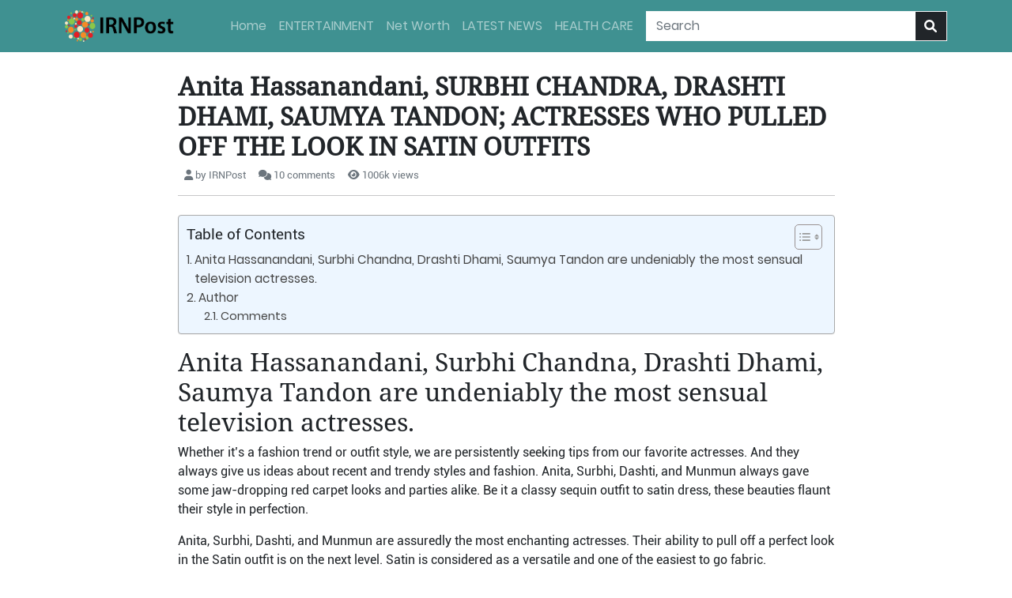

--- FILE ---
content_type: text/html; charset=UTF-8
request_url: https://irnpost.net/anita-surbhi-drashti-saumya/
body_size: 12545
content:
<!DOCTYPE html>
<html lang="en-US">

<head>
    <meta charset="UTF-8">
    <meta name="viewport" content="width=device-width, initial-scale=1">
    <link rel="stylesheet" href="https://cdnjs.cloudflare.com/ajax/libs/font-awesome/6.2.0/css/all.min.css">
    <meta name='robots' content='index, follow, max-image-preview:large, max-snippet:-1, max-video-preview:-1' />

	<!-- This site is optimized with the Yoast SEO plugin v21.5 - https://yoast.com/wordpress/plugins/seo/ -->
	<title>Anita Hassanandani, Surbhi Chandna, Drashti Dhami, Saumya Tandon</title>
	<meta name="description" content="Anita Hassanandani, Surbhi Chandna, Drashti Dhami, and Saumya Tandon; The most sensual television actresses who pulled off the look in satin outfits." />
	<link rel="canonical" href="https://irnpost.net/anita-surbhi-drashti-saumya/" />
	<meta property="og:locale" content="en_US" />
	<meta property="og:type" content="article" />
	<meta property="og:title" content="Anita Hassanandani, Surbhi Chandna, Drashti Dhami, Saumya Tandon" />
	<meta property="og:description" content="Anita Hassanandani, Surbhi Chandna, Drashti Dhami, and Saumya Tandon; The most sensual television actresses who pulled off the look in satin outfits." />
	<meta property="og:url" content="https://irnpost.net/anita-surbhi-drashti-saumya/" />
	<meta property="og:site_name" content="IRN Post" />
	<meta property="article:published_time" content="2020-08-05T18:13:33+00:00" />
	<meta property="article:modified_time" content="2020-08-05T18:16:55+00:00" />
	<meta property="og:image" content="https://irnpost.net/wp-content/uploads/2020/08/Anita-Hassanandani-Surbhi-Chandna-Drashti-Dhami-Saumya-Tandon.jpg" />
	<meta property="og:image:width" content="1200" />
	<meta property="og:image:height" content="786" />
	<meta property="og:image:type" content="image/jpeg" />
	<meta name="author" content="IRNPost" />
	<meta name="twitter:card" content="summary_large_image" />
	<meta name="twitter:label1" content="Written by" />
	<meta name="twitter:data1" content="IRNPost" />
	<meta name="twitter:label2" content="Est. reading time" />
	<meta name="twitter:data2" content="1 minute" />
	<script type="application/ld+json" class="yoast-schema-graph">{"@context":"https://schema.org","@graph":[{"@type":"WebPage","@id":"https://irnpost.net/anita-surbhi-drashti-saumya/","url":"https://irnpost.net/anita-surbhi-drashti-saumya/","name":"Anita Hassanandani, Surbhi Chandna, Drashti Dhami, Saumya Tandon","isPartOf":{"@id":"https://irnpost.net/#website"},"primaryImageOfPage":{"@id":"https://irnpost.net/anita-surbhi-drashti-saumya/#primaryimage"},"image":{"@id":"https://irnpost.net/anita-surbhi-drashti-saumya/#primaryimage"},"thumbnailUrl":"https://irnpost.net/wp-content/uploads/2020/08/Anita-Hassanandani-Surbhi-Chandna-Drashti-Dhami-Saumya-Tandon.jpg","datePublished":"2020-08-05T18:13:33+00:00","dateModified":"2020-08-05T18:16:55+00:00","author":{"@id":"https://irnpost.net/#/schema/person/3e563300c33e6d0fdd3b6896ceee9a24"},"description":"Anita Hassanandani, Surbhi Chandna, Drashti Dhami, and Saumya Tandon; The most sensual television actresses who pulled off the look in satin outfits.","breadcrumb":{"@id":"https://irnpost.net/anita-surbhi-drashti-saumya/#breadcrumb"},"inLanguage":"en-US","potentialAction":[{"@type":"ReadAction","target":["https://irnpost.net/anita-surbhi-drashti-saumya/"]}]},{"@type":"ImageObject","inLanguage":"en-US","@id":"https://irnpost.net/anita-surbhi-drashti-saumya/#primaryimage","url":"https://irnpost.net/wp-content/uploads/2020/08/Anita-Hassanandani-Surbhi-Chandna-Drashti-Dhami-Saumya-Tandon.jpg","contentUrl":"https://irnpost.net/wp-content/uploads/2020/08/Anita-Hassanandani-Surbhi-Chandna-Drashti-Dhami-Saumya-Tandon.jpg","width":1200,"height":786,"caption":"Anita Hassanandani, Surbhi Chandna, Drashti Dhami, Saumya Tandon"},{"@type":"BreadcrumbList","@id":"https://irnpost.net/anita-surbhi-drashti-saumya/#breadcrumb","itemListElement":[{"@type":"ListItem","position":1,"name":"Home","item":"https://irnpost.net/"},{"@type":"ListItem","position":2,"name":"Anita Hassanandani, SURBHI CHANDRA, DRASHTI DHAMI, SAUMYA TANDON; ACTRESSES WHO PULLED OFF THE LOOK IN SATIN OUTFITS"}]},{"@type":"WebSite","@id":"https://irnpost.net/#website","url":"https://irnpost.net/","name":"IRN Post","description":"Latest News From All Around The World","potentialAction":[{"@type":"SearchAction","target":{"@type":"EntryPoint","urlTemplate":"https://irnpost.net/?s={search_term_string}"},"query-input":"required name=search_term_string"}],"inLanguage":"en-US"},{"@type":"Person","@id":"https://irnpost.net/#/schema/person/3e563300c33e6d0fdd3b6896ceee9a24","name":"IRNPost","image":{"@type":"ImageObject","inLanguage":"en-US","@id":"https://irnpost.net/#/schema/person/image/21f44be492bf97d7c4aebce42bb5a3a7","url":"https://secure.gravatar.com/avatar/99fae9b4c2d0bb898e1a53cf9db65add?s=96&d=mm&r=g","contentUrl":"https://secure.gravatar.com/avatar/99fae9b4c2d0bb898e1a53cf9db65add?s=96&d=mm&r=g","caption":"IRNPost"},"url":"https://irnpost.net/author/irnpost/"}]}</script>
	<!-- / Yoast SEO plugin. -->


<link rel="alternate" type="application/rss+xml" title="IRN Post &raquo; Anita Hassanandani, SURBHI CHANDRA, DRASHTI DHAMI, SAUMYA TANDON; ACTRESSES WHO PULLED OFF THE LOOK IN SATIN OUTFITS Comments Feed" href="https://irnpost.net/anita-surbhi-drashti-saumya/feed/" />
<script type="text/javascript">
window._wpemojiSettings = {"baseUrl":"https:\/\/s.w.org\/images\/core\/emoji\/14.0.0\/72x72\/","ext":".png","svgUrl":"https:\/\/s.w.org\/images\/core\/emoji\/14.0.0\/svg\/","svgExt":".svg","source":{"concatemoji":"https:\/\/irnpost.net\/wp-includes\/js\/wp-emoji-release.min.js?ver=6.3.7"}};
/*! This file is auto-generated */
!function(i,n){var o,s,e;function c(e){try{var t={supportTests:e,timestamp:(new Date).valueOf()};sessionStorage.setItem(o,JSON.stringify(t))}catch(e){}}function p(e,t,n){e.clearRect(0,0,e.canvas.width,e.canvas.height),e.fillText(t,0,0);var t=new Uint32Array(e.getImageData(0,0,e.canvas.width,e.canvas.height).data),r=(e.clearRect(0,0,e.canvas.width,e.canvas.height),e.fillText(n,0,0),new Uint32Array(e.getImageData(0,0,e.canvas.width,e.canvas.height).data));return t.every(function(e,t){return e===r[t]})}function u(e,t,n){switch(t){case"flag":return n(e,"\ud83c\udff3\ufe0f\u200d\u26a7\ufe0f","\ud83c\udff3\ufe0f\u200b\u26a7\ufe0f")?!1:!n(e,"\ud83c\uddfa\ud83c\uddf3","\ud83c\uddfa\u200b\ud83c\uddf3")&&!n(e,"\ud83c\udff4\udb40\udc67\udb40\udc62\udb40\udc65\udb40\udc6e\udb40\udc67\udb40\udc7f","\ud83c\udff4\u200b\udb40\udc67\u200b\udb40\udc62\u200b\udb40\udc65\u200b\udb40\udc6e\u200b\udb40\udc67\u200b\udb40\udc7f");case"emoji":return!n(e,"\ud83e\udef1\ud83c\udffb\u200d\ud83e\udef2\ud83c\udfff","\ud83e\udef1\ud83c\udffb\u200b\ud83e\udef2\ud83c\udfff")}return!1}function f(e,t,n){var r="undefined"!=typeof WorkerGlobalScope&&self instanceof WorkerGlobalScope?new OffscreenCanvas(300,150):i.createElement("canvas"),a=r.getContext("2d",{willReadFrequently:!0}),o=(a.textBaseline="top",a.font="600 32px Arial",{});return e.forEach(function(e){o[e]=t(a,e,n)}),o}function t(e){var t=i.createElement("script");t.src=e,t.defer=!0,i.head.appendChild(t)}"undefined"!=typeof Promise&&(o="wpEmojiSettingsSupports",s=["flag","emoji"],n.supports={everything:!0,everythingExceptFlag:!0},e=new Promise(function(e){i.addEventListener("DOMContentLoaded",e,{once:!0})}),new Promise(function(t){var n=function(){try{var e=JSON.parse(sessionStorage.getItem(o));if("object"==typeof e&&"number"==typeof e.timestamp&&(new Date).valueOf()<e.timestamp+604800&&"object"==typeof e.supportTests)return e.supportTests}catch(e){}return null}();if(!n){if("undefined"!=typeof Worker&&"undefined"!=typeof OffscreenCanvas&&"undefined"!=typeof URL&&URL.createObjectURL&&"undefined"!=typeof Blob)try{var e="postMessage("+f.toString()+"("+[JSON.stringify(s),u.toString(),p.toString()].join(",")+"));",r=new Blob([e],{type:"text/javascript"}),a=new Worker(URL.createObjectURL(r),{name:"wpTestEmojiSupports"});return void(a.onmessage=function(e){c(n=e.data),a.terminate(),t(n)})}catch(e){}c(n=f(s,u,p))}t(n)}).then(function(e){for(var t in e)n.supports[t]=e[t],n.supports.everything=n.supports.everything&&n.supports[t],"flag"!==t&&(n.supports.everythingExceptFlag=n.supports.everythingExceptFlag&&n.supports[t]);n.supports.everythingExceptFlag=n.supports.everythingExceptFlag&&!n.supports.flag,n.DOMReady=!1,n.readyCallback=function(){n.DOMReady=!0}}).then(function(){return e}).then(function(){var e;n.supports.everything||(n.readyCallback(),(e=n.source||{}).concatemoji?t(e.concatemoji):e.wpemoji&&e.twemoji&&(t(e.twemoji),t(e.wpemoji)))}))}((window,document),window._wpemojiSettings);
</script>
<style type="text/css">
img.wp-smiley,
img.emoji {
	display: inline !important;
	border: none !important;
	box-shadow: none !important;
	height: 1em !important;
	width: 1em !important;
	margin: 0 0.07em !important;
	vertical-align: -0.1em !important;
	background: none !important;
	padding: 0 !important;
}
</style>
	<link rel='stylesheet' id='wp-block-library-css' href='https://irnpost.net/wp-includes/css/dist/block-library/style.min.css?ver=6.3.7' type='text/css' media='all' />
<style id='classic-theme-styles-inline-css' type='text/css'>
/*! This file is auto-generated */
.wp-block-button__link{color:#fff;background-color:#32373c;border-radius:9999px;box-shadow:none;text-decoration:none;padding:calc(.667em + 2px) calc(1.333em + 2px);font-size:1.125em}.wp-block-file__button{background:#32373c;color:#fff;text-decoration:none}
</style>
<style id='global-styles-inline-css' type='text/css'>
body{--wp--preset--color--black: #000000;--wp--preset--color--cyan-bluish-gray: #abb8c3;--wp--preset--color--white: #ffffff;--wp--preset--color--pale-pink: #f78da7;--wp--preset--color--vivid-red: #cf2e2e;--wp--preset--color--luminous-vivid-orange: #ff6900;--wp--preset--color--luminous-vivid-amber: #fcb900;--wp--preset--color--light-green-cyan: #7bdcb5;--wp--preset--color--vivid-green-cyan: #00d084;--wp--preset--color--pale-cyan-blue: #8ed1fc;--wp--preset--color--vivid-cyan-blue: #0693e3;--wp--preset--color--vivid-purple: #9b51e0;--wp--preset--gradient--vivid-cyan-blue-to-vivid-purple: linear-gradient(135deg,rgba(6,147,227,1) 0%,rgb(155,81,224) 100%);--wp--preset--gradient--light-green-cyan-to-vivid-green-cyan: linear-gradient(135deg,rgb(122,220,180) 0%,rgb(0,208,130) 100%);--wp--preset--gradient--luminous-vivid-amber-to-luminous-vivid-orange: linear-gradient(135deg,rgba(252,185,0,1) 0%,rgba(255,105,0,1) 100%);--wp--preset--gradient--luminous-vivid-orange-to-vivid-red: linear-gradient(135deg,rgba(255,105,0,1) 0%,rgb(207,46,46) 100%);--wp--preset--gradient--very-light-gray-to-cyan-bluish-gray: linear-gradient(135deg,rgb(238,238,238) 0%,rgb(169,184,195) 100%);--wp--preset--gradient--cool-to-warm-spectrum: linear-gradient(135deg,rgb(74,234,220) 0%,rgb(151,120,209) 20%,rgb(207,42,186) 40%,rgb(238,44,130) 60%,rgb(251,105,98) 80%,rgb(254,248,76) 100%);--wp--preset--gradient--blush-light-purple: linear-gradient(135deg,rgb(255,206,236) 0%,rgb(152,150,240) 100%);--wp--preset--gradient--blush-bordeaux: linear-gradient(135deg,rgb(254,205,165) 0%,rgb(254,45,45) 50%,rgb(107,0,62) 100%);--wp--preset--gradient--luminous-dusk: linear-gradient(135deg,rgb(255,203,112) 0%,rgb(199,81,192) 50%,rgb(65,88,208) 100%);--wp--preset--gradient--pale-ocean: linear-gradient(135deg,rgb(255,245,203) 0%,rgb(182,227,212) 50%,rgb(51,167,181) 100%);--wp--preset--gradient--electric-grass: linear-gradient(135deg,rgb(202,248,128) 0%,rgb(113,206,126) 100%);--wp--preset--gradient--midnight: linear-gradient(135deg,rgb(2,3,129) 0%,rgb(40,116,252) 100%);--wp--preset--font-size--small: 13px;--wp--preset--font-size--medium: 20px;--wp--preset--font-size--large: 36px;--wp--preset--font-size--x-large: 42px;--wp--preset--spacing--20: 0.44rem;--wp--preset--spacing--30: 0.67rem;--wp--preset--spacing--40: 1rem;--wp--preset--spacing--50: 1.5rem;--wp--preset--spacing--60: 2.25rem;--wp--preset--spacing--70: 3.38rem;--wp--preset--spacing--80: 5.06rem;--wp--preset--shadow--natural: 6px 6px 9px rgba(0, 0, 0, 0.2);--wp--preset--shadow--deep: 12px 12px 50px rgba(0, 0, 0, 0.4);--wp--preset--shadow--sharp: 6px 6px 0px rgba(0, 0, 0, 0.2);--wp--preset--shadow--outlined: 6px 6px 0px -3px rgba(255, 255, 255, 1), 6px 6px rgba(0, 0, 0, 1);--wp--preset--shadow--crisp: 6px 6px 0px rgba(0, 0, 0, 1);}:where(.is-layout-flex){gap: 0.5em;}:where(.is-layout-grid){gap: 0.5em;}body .is-layout-flow > .alignleft{float: left;margin-inline-start: 0;margin-inline-end: 2em;}body .is-layout-flow > .alignright{float: right;margin-inline-start: 2em;margin-inline-end: 0;}body .is-layout-flow > .aligncenter{margin-left: auto !important;margin-right: auto !important;}body .is-layout-constrained > .alignleft{float: left;margin-inline-start: 0;margin-inline-end: 2em;}body .is-layout-constrained > .alignright{float: right;margin-inline-start: 2em;margin-inline-end: 0;}body .is-layout-constrained > .aligncenter{margin-left: auto !important;margin-right: auto !important;}body .is-layout-constrained > :where(:not(.alignleft):not(.alignright):not(.alignfull)){max-width: var(--wp--style--global--content-size);margin-left: auto !important;margin-right: auto !important;}body .is-layout-constrained > .alignwide{max-width: var(--wp--style--global--wide-size);}body .is-layout-flex{display: flex;}body .is-layout-flex{flex-wrap: wrap;align-items: center;}body .is-layout-flex > *{margin: 0;}body .is-layout-grid{display: grid;}body .is-layout-grid > *{margin: 0;}:where(.wp-block-columns.is-layout-flex){gap: 2em;}:where(.wp-block-columns.is-layout-grid){gap: 2em;}:where(.wp-block-post-template.is-layout-flex){gap: 1.25em;}:where(.wp-block-post-template.is-layout-grid){gap: 1.25em;}.has-black-color{color: var(--wp--preset--color--black) !important;}.has-cyan-bluish-gray-color{color: var(--wp--preset--color--cyan-bluish-gray) !important;}.has-white-color{color: var(--wp--preset--color--white) !important;}.has-pale-pink-color{color: var(--wp--preset--color--pale-pink) !important;}.has-vivid-red-color{color: var(--wp--preset--color--vivid-red) !important;}.has-luminous-vivid-orange-color{color: var(--wp--preset--color--luminous-vivid-orange) !important;}.has-luminous-vivid-amber-color{color: var(--wp--preset--color--luminous-vivid-amber) !important;}.has-light-green-cyan-color{color: var(--wp--preset--color--light-green-cyan) !important;}.has-vivid-green-cyan-color{color: var(--wp--preset--color--vivid-green-cyan) !important;}.has-pale-cyan-blue-color{color: var(--wp--preset--color--pale-cyan-blue) !important;}.has-vivid-cyan-blue-color{color: var(--wp--preset--color--vivid-cyan-blue) !important;}.has-vivid-purple-color{color: var(--wp--preset--color--vivid-purple) !important;}.has-black-background-color{background-color: var(--wp--preset--color--black) !important;}.has-cyan-bluish-gray-background-color{background-color: var(--wp--preset--color--cyan-bluish-gray) !important;}.has-white-background-color{background-color: var(--wp--preset--color--white) !important;}.has-pale-pink-background-color{background-color: var(--wp--preset--color--pale-pink) !important;}.has-vivid-red-background-color{background-color: var(--wp--preset--color--vivid-red) !important;}.has-luminous-vivid-orange-background-color{background-color: var(--wp--preset--color--luminous-vivid-orange) !important;}.has-luminous-vivid-amber-background-color{background-color: var(--wp--preset--color--luminous-vivid-amber) !important;}.has-light-green-cyan-background-color{background-color: var(--wp--preset--color--light-green-cyan) !important;}.has-vivid-green-cyan-background-color{background-color: var(--wp--preset--color--vivid-green-cyan) !important;}.has-pale-cyan-blue-background-color{background-color: var(--wp--preset--color--pale-cyan-blue) !important;}.has-vivid-cyan-blue-background-color{background-color: var(--wp--preset--color--vivid-cyan-blue) !important;}.has-vivid-purple-background-color{background-color: var(--wp--preset--color--vivid-purple) !important;}.has-black-border-color{border-color: var(--wp--preset--color--black) !important;}.has-cyan-bluish-gray-border-color{border-color: var(--wp--preset--color--cyan-bluish-gray) !important;}.has-white-border-color{border-color: var(--wp--preset--color--white) !important;}.has-pale-pink-border-color{border-color: var(--wp--preset--color--pale-pink) !important;}.has-vivid-red-border-color{border-color: var(--wp--preset--color--vivid-red) !important;}.has-luminous-vivid-orange-border-color{border-color: var(--wp--preset--color--luminous-vivid-orange) !important;}.has-luminous-vivid-amber-border-color{border-color: var(--wp--preset--color--luminous-vivid-amber) !important;}.has-light-green-cyan-border-color{border-color: var(--wp--preset--color--light-green-cyan) !important;}.has-vivid-green-cyan-border-color{border-color: var(--wp--preset--color--vivid-green-cyan) !important;}.has-pale-cyan-blue-border-color{border-color: var(--wp--preset--color--pale-cyan-blue) !important;}.has-vivid-cyan-blue-border-color{border-color: var(--wp--preset--color--vivid-cyan-blue) !important;}.has-vivid-purple-border-color{border-color: var(--wp--preset--color--vivid-purple) !important;}.has-vivid-cyan-blue-to-vivid-purple-gradient-background{background: var(--wp--preset--gradient--vivid-cyan-blue-to-vivid-purple) !important;}.has-light-green-cyan-to-vivid-green-cyan-gradient-background{background: var(--wp--preset--gradient--light-green-cyan-to-vivid-green-cyan) !important;}.has-luminous-vivid-amber-to-luminous-vivid-orange-gradient-background{background: var(--wp--preset--gradient--luminous-vivid-amber-to-luminous-vivid-orange) !important;}.has-luminous-vivid-orange-to-vivid-red-gradient-background{background: var(--wp--preset--gradient--luminous-vivid-orange-to-vivid-red) !important;}.has-very-light-gray-to-cyan-bluish-gray-gradient-background{background: var(--wp--preset--gradient--very-light-gray-to-cyan-bluish-gray) !important;}.has-cool-to-warm-spectrum-gradient-background{background: var(--wp--preset--gradient--cool-to-warm-spectrum) !important;}.has-blush-light-purple-gradient-background{background: var(--wp--preset--gradient--blush-light-purple) !important;}.has-blush-bordeaux-gradient-background{background: var(--wp--preset--gradient--blush-bordeaux) !important;}.has-luminous-dusk-gradient-background{background: var(--wp--preset--gradient--luminous-dusk) !important;}.has-pale-ocean-gradient-background{background: var(--wp--preset--gradient--pale-ocean) !important;}.has-electric-grass-gradient-background{background: var(--wp--preset--gradient--electric-grass) !important;}.has-midnight-gradient-background{background: var(--wp--preset--gradient--midnight) !important;}.has-small-font-size{font-size: var(--wp--preset--font-size--small) !important;}.has-medium-font-size{font-size: var(--wp--preset--font-size--medium) !important;}.has-large-font-size{font-size: var(--wp--preset--font-size--large) !important;}.has-x-large-font-size{font-size: var(--wp--preset--font-size--x-large) !important;}
.wp-block-navigation a:where(:not(.wp-element-button)){color: inherit;}
:where(.wp-block-post-template.is-layout-flex){gap: 1.25em;}:where(.wp-block-post-template.is-layout-grid){gap: 1.25em;}
:where(.wp-block-columns.is-layout-flex){gap: 2em;}:where(.wp-block-columns.is-layout-grid){gap: 2em;}
.wp-block-pullquote{font-size: 1.5em;line-height: 1.6;}
</style>
<link rel='stylesheet' id='ez-toc-css' href='https://irnpost.net/wp-content/plugins/easy-table-of-contents/assets/css/screen.min.css?ver=2.0.58' type='text/css' media='all' />
<style id='ez-toc-inline-css' type='text/css'>
div#ez-toc-container .ez-toc-title {font-size: 120%;}div#ez-toc-container .ez-toc-title {font-weight: 500;}div#ez-toc-container ul li {font-size: 95%;}div#ez-toc-container nav ul ul li ul li {font-size: 90%!important;}div#ez-toc-container {width: 100%;}
.ez-toc-container-direction {direction: ltr;}.ez-toc-counter ul{counter-reset: item ;}.ez-toc-counter nav ul li a::before {content: counters(item, ".", decimal) ". ";display: inline-block;counter-increment: item;flex-grow: 0;flex-shrink: 0;margin-right: .2em; float: left; }.ez-toc-widget-direction {direction: ltr;}.ez-toc-widget-container ul{counter-reset: item ;}.ez-toc-widget-container nav ul li a::before {content: counters(item, ".", decimal) ". ";display: inline-block;counter-increment: item;flex-grow: 0;flex-shrink: 0;margin-right: .2em; float: left; }
</style>
<link rel='stylesheet' id='reviewer-photoswipe-css' href='https://irnpost.net/wp-content/plugins/reviewer/public/assets/css/photoswipe.css?ver=3.14.2' type='text/css' media='all' />
<link rel='stylesheet' id='dashicons-css' href='https://irnpost.net/wp-includes/css/dashicons.min.css?ver=6.3.7' type='text/css' media='all' />
<link rel='stylesheet' id='reviewer-public-css' href='https://irnpost.net/wp-content/plugins/reviewer/public/assets/css/reviewer-public.css?ver=3.14.2' type='text/css' media='all' />
<link rel='stylesheet' id='custom-style-bootstrap-css' href='https://irnpost.net/wp-content/themes/mp4togif/assets/css/bootstrap.min.css?ver=1' type='text/css' media='all' />
<link rel='stylesheet' id='custom-style-custom-css' href='https://irnpost.net/wp-content/themes/mp4togif/assets/css/styles.css?ver=1' type='text/css' media='all' />
<script type='text/javascript' src='https://irnpost.net/wp-includes/js/jquery/jquery.min.js?ver=3.7.0' id='jquery-core-js'></script>
<script type='text/javascript' src='https://irnpost.net/wp-includes/js/jquery/jquery-migrate.min.js?ver=3.4.1' id='jquery-migrate-js'></script>
<script id="jquery-js-after" type="text/javascript">
jQuery(document).ready(function() {
	jQuery(".c94613e00237fd9deb527d4c5807a9d3").click(function() {
		jQuery.post(
			"https://irnpost.net/wp-admin/admin-ajax.php", {
				"action": "quick_adsense_onpost_ad_click",
				"quick_adsense_onpost_ad_index": jQuery(this).attr("data-index"),
				"quick_adsense_nonce": "52ad630e1e",
			}, function(response) { }
		);
	});
});
</script>
<link rel="https://api.w.org/" href="https://irnpost.net/wp-json/" /><link rel="alternate" type="application/json" href="https://irnpost.net/wp-json/wp/v2/posts/1335" /><link rel="EditURI" type="application/rsd+xml" title="RSD" href="https://irnpost.net/xmlrpc.php?rsd" />
<meta name="generator" content="WordPress 6.3.7" />
<link rel='shortlink' href='https://irnpost.net/?p=1335' />
<link rel="alternate" type="application/json+oembed" href="https://irnpost.net/wp-json/oembed/1.0/embed?url=https%3A%2F%2Firnpost.net%2Fanita-surbhi-drashti-saumya%2F" />
<link rel="alternate" type="text/xml+oembed" href="https://irnpost.net/wp-json/oembed/1.0/embed?url=https%3A%2F%2Firnpost.net%2Fanita-surbhi-drashti-saumya%2F&#038;format=xml" />
<script async src="https://pagead2.googlesyndication.com/pagead/js/adsbygoogle.js?client=ca-pub-3514640543347063" crossorigin="anonymous"></script></head>

<body><nav class="navbar navbar-expand-lg navbar-dark logo-nav">
        <div class="container">
            <a class="navbar-brand text-warning fw-bold" href="https://irnpost.net/"><img src="https://irnpost.net/wp-content/uploads/2021/05/Untitled-1-1.png" width="138" height="40" alt="irnpost"/></a>
            <button class="navbar-toggler" type="button" data-bs-toggle="collapse" data-bs-target="#navbarScroll"
                aria-controls="navbarScroll" aria-expanded="false" aria-label="Toggle navigation">
                <span class="navbar-toggler-icon"></span>
            </button>
            <div class="collapse navbar-collapse" id="navbarScroll">
                <ul id="menu-new-menu" class="navbar-nav me-auto my-2 my-lg-0 navbar-nav-scroll ms-lg-5 "><li  id="menu-item-3946" class="menu-item menu-item-type-custom menu-item-object-custom menu-item-home text-center nav-item nav-item-3946"><a href="https://irnpost.net/" class="nav-link ">Home</a></li>
<li  id="menu-item-3942" class="menu-item menu-item-type-taxonomy menu-item-object-category text-center nav-item nav-item-3942"><a href="https://irnpost.net/news/entertainment/" class="nav-link ">ENTERTAINMENT</a></li>
<li  id="menu-item-3943" class="menu-item menu-item-type-taxonomy menu-item-object-category text-center nav-item nav-item-3943"><a href="https://irnpost.net/news/net-worth/" class="nav-link ">Net Worth</a></li>
<li  id="menu-item-3945" class="menu-item menu-item-type-taxonomy menu-item-object-category text-center nav-item nav-item-3945"><a href="https://irnpost.net/news/latest-news/" class="nav-link ">LATEST NEWS</a></li>
<li  id="menu-item-3949" class="menu-item menu-item-type-taxonomy menu-item-object-category text-center nav-item nav-item-3949"><a href="https://irnpost.net/news/health-care/" class="nav-link ">HEALTH CARE</a></li>
</ul>                <form class="d-flex mt-3 mt-lg-0" role="search" method="get" action="https://irnpost.net/">
                    <div class="input-group border border-1 border-light">
                        <input class="form-control text-dark placeholder-text-dark shadow-none rounded-0 border-0" type="text" value="" name="s" id="s" placeholder="Search" aria-label="Search" aria-describedby="basic-addon2">
                        <button class="input-group-text rounded-0 text-white bg-dark border-0" type="submit" id="basic-addon2"><i
                                class="fa fa-search"></i></button>
                    </div>
                </form>            </div>
        </div>
    </nav>
<section class="mb-5">
        <div class="container">
            <div class="row">
                <div class="col-lg-9 mx-auto">
                    <!-- section 3 -->
                    <section class="blog-section-3 mt-4 mb-4">
                                                                                                                                                    <div class="mt-3">
                                <h1 class="fs-2 fw-bold">Anita Hassanandani, SURBHI CHANDRA, DRASHTI DHAMI, SAUMYA TANDON; ACTRESSES WHO PULLED OFF THE LOOK IN SATIN OUTFITS</h1>                                <div class="d-flex ms-2">
                                    <span class="me-3 text-muted fs-13">
                                        <i class="fa fa-user"> </i> by IRNPost                                    </span>
                                    <span class="me-3 text-muted fs-13">
                                        <i class="fa fa-comments"></i> 10 comments
                                    </span>
                                    <span class="text-muted fs-13">
                                        <i class="fa fa-eye"></i> 1006k views
                                    </span>
                                </div>
                                <hr class="bg-dark border-1 border-top border-dark">
                                <!-- image -->
                            </div>
                            <!-- article section -->
                            <article class="mt-4">
                             <div id="ez-toc-container" class="ez-toc-v2_0_58 ez-toc-wrap-center counter-hierarchy ez-toc-counter ez-toc-light-blue ez-toc-container-direction">
<div class="ez-toc-title-container">
<p class="ez-toc-title " >Table of Contents</p>
<span class="ez-toc-title-toggle"><a href="#" class="ez-toc-pull-right ez-toc-btn ez-toc-btn-xs ez-toc-btn-default ez-toc-toggle" aria-label="Toggle Table of Content" role="button"><label for="item-6974889533153" ><span class=""><span class="eztoc-hide" style="display:none;">Toggle</span><span class="ez-toc-icon-toggle-span"><svg style="fill: #999;color:#999" xmlns="http://www.w3.org/2000/svg" class="list-377408" width="20px" height="20px" viewBox="0 0 24 24" fill="none"><path d="M6 6H4v2h2V6zm14 0H8v2h12V6zM4 11h2v2H4v-2zm16 0H8v2h12v-2zM4 16h2v2H4v-2zm16 0H8v2h12v-2z" fill="currentColor"></path></svg><svg style="fill: #999;color:#999" class="arrow-unsorted-368013" xmlns="http://www.w3.org/2000/svg" width="10px" height="10px" viewBox="0 0 24 24" version="1.2" baseProfile="tiny"><path d="M18.2 9.3l-6.2-6.3-6.2 6.3c-.2.2-.3.4-.3.7s.1.5.3.7c.2.2.4.3.7.3h11c.3 0 .5-.1.7-.3.2-.2.3-.5.3-.7s-.1-.5-.3-.7zM5.8 14.7l6.2 6.3 6.2-6.3c.2-.2.3-.5.3-.7s-.1-.5-.3-.7c-.2-.2-.4-.3-.7-.3h-11c-.3 0-.5.1-.7.3-.2.2-.3.5-.3.7s.1.5.3.7z"/></svg></span></span></label><input aria-label="Toggle" aria-label="item-6974889533153"  type="checkbox" id="item-6974889533153"></a></span></div>
<nav><ul class='ez-toc-list ez-toc-list-level-1 ' ><li class='ez-toc-page-1 ez-toc-heading-level-2'><a class="ez-toc-link ez-toc-heading-1" href="#Anita_Hassanandani_Surbhi_Chandna_Drashti_Dhami_Saumya_Tandon_are_undeniably_the_most_sensual_television_actresses" title="Anita Hassanandani, Surbhi Chandna, Drashti Dhami, Saumya Tandon are undeniably the most sensual television actresses.">Anita Hassanandani, Surbhi Chandna, Drashti Dhami, Saumya Tandon are undeniably the most sensual television actresses.</a></li><li class='ez-toc-page-1 ez-toc-heading-level-2'><a class="ez-toc-link ez-toc-heading-2" href="#Author" title="Author">Author</a><ul class='ez-toc-list-level-3'><li class='ez-toc-heading-level-3'><a class="ez-toc-link ez-toc-heading-3" href="#Comments" title="Comments">Comments</a></li></ul></li></ul></nav></div>
<h2><span class="ez-toc-section" id="Anita_Hassanandani_Surbhi_Chandna_Drashti_Dhami_Saumya_Tandon_are_undeniably_the_most_sensual_television_actresses"></span>Anita Hassanandani, Surbhi Chandna, Drashti Dhami, Saumya Tandon are undeniably the most sensual television actresses.<span class="ez-toc-section-end"></span></h2>
<p><span style="font-weight: 400;">Whether it’s a fashion trend or outfit style, we are persistently seeking tips from our favorite actresses. And they always give us ideas about recent and trendy styles and fashion. </span><span style="font-weight: 400;">Anita, Surbhi, Dashti, and Munmun always gave some jaw-dropping red carpet looks and parties alike. Be it a classy sequin outfit to satin dress, these beauties flaunt their style in perfection.</span></p>
<p><span style="font-weight: 400;">Anita, Surbhi, Dashti, and Munmun are assuredly the most enchanting actresses. Their ability to pull off a perfect look in the Satin outfit is on the next level. </span><span style="font-weight: 400;">Satin is considered as a versatile and one of the easiest to go fabric. </span></p>
<p><span style="font-weight: 400;">So, if you are thinking of wearing a satin outfit at a party and confused whether or not you will ace the look or not. These TV beauties are giving you some major inspiration on Satin Outfits. </span></p>
<p><span style="font-weight: 400;">Feel free to glam up in your favorite satin dress.</span></p>
<p><span style="font-weight: 400;">Over here are Anita, Surbhi, Drashti, Munmun’s enchanting looks in some satin outfits; they are absolutely striking the magic.</span></p>
<p><img decoding="async" fetchpriority="high" class="alignnone size-full wp-image-1336" src="https://irnpost.net/wp-content/uploads/2020/08/Saumya-Tandon.png" alt="Saumya Tandon" width="690" height="390" srcset="https://irnpost.net/wp-content/uploads/2020/08/Saumya-Tandon.png 690w, https://irnpost.net/wp-content/uploads/2020/08/Saumya-Tandon-300x170.png 300w" sizes="(max-width: 690px) 100vw, 690px" /> <img decoding="async" class="alignnone size-full wp-image-1337" src="https://irnpost.net/wp-content/uploads/2020/08/Drashti-Dhami.png" alt="Drashti Dhami" width="721" height="920" srcset="https://irnpost.net/wp-content/uploads/2020/08/Drashti-Dhami.png 721w, https://irnpost.net/wp-content/uploads/2020/08/Drashti-Dhami-235x300.png 235w" sizes="(max-width: 721px) 100vw, 721px" /> <img decoding="async" class="alignnone size-full wp-image-1338" src="https://irnpost.net/wp-content/uploads/2020/08/Anita-Hassanandani.png" alt="Anita Hassanandani" width="690" height="920" srcset="https://irnpost.net/wp-content/uploads/2020/08/Anita-Hassanandani.png 690w, https://irnpost.net/wp-content/uploads/2020/08/Anita-Hassanandani-225x300.png 225w" sizes="(max-width: 690px) 100vw, 690px" /> <img decoding="async" loading="lazy" class="alignnone size-full wp-image-1339" src="https://irnpost.net/wp-content/uploads/2020/08/Surbhi-Chandna.png" alt="Surbhi Chandna" width="400" height="500" srcset="https://irnpost.net/wp-content/uploads/2020/08/Surbhi-Chandna.png 400w, https://irnpost.net/wp-content/uploads/2020/08/Surbhi-Chandna-240x300.png 240w" sizes="(max-width: 400px) 100vw, 400px" /></p>

<div style="font-size: 0px; height: 0px; line-height: 0px; margin: 0; padding: 0; clear: both;"></div>
                
                    <!--begin code -->

                    
                    <div class="pp-multiple-authors-boxes-wrapper pp-multiple-authors-wrapper pp-multiple-authors-layout-boxed multiple-authors-target-the-content box-post-id-4248 box-instance-id-1 ppma_boxes_4248"
                    data-post_id="4248"
                    data-instance_id="1"
                    data-additional_class="pp-multiple-authors-layout-boxed.multiple-authors-target-the-content"
                    data-original_class="pp-multiple-authors-boxes-wrapper pp-multiple-authors-wrapper box-post-id-4248 box-instance-id-1">
                                                                                    <h2 class="widget-title box-header-title"><span class="ez-toc-section" id="Author"></span>Author<span class="ez-toc-section-end"></span></h2>
                                                                            <span class="ppma-layout-prefix"></span>
                        <div class="ppma-author-category-wrap">
                                                                                                                                    <span class="ppma-category-group ppma-category-group-1 category-index-0">
                                                                                                                        <ul class="pp-multiple-authors-boxes-ul author-ul-0">
                                                                                                                                                                                                                                                                                                                                                                                                                                                                                                                                                                    
                                                                                                                    <li class="pp-multiple-authors-boxes-li author_index_0 author_irnpost has-avatar">
                                                                                                                                                                                    <div class="pp-author-boxes-avatar">
                                                                    <div class="avatar-image">
                                                                                                                                                                                                                <img alt='IRNPost' src='https://secure.gravatar.com/avatar/99fae9b4c2d0bb898e1a53cf9db65add?s=80&#038;d=mm&#038;r=g' srcset='https://secure.gravatar.com/avatar/99fae9b4c2d0bb898e1a53cf9db65add?s=160&#038;d=mm&#038;r=g 2x' class='avatar avatar-80 photo' height='80' width='80' loading='lazy' decoding='async'/>                                                                                                                                                                                                            </div>
                                                                                                                                    </div>
                                                            
                                                            <div class="pp-author-boxes-avatar-details">
                                                                <div class="pp-author-boxes-name multiple-authors-name"><a href="https://irnpost.net/author/irnpost/" rel="author" title="IRNPost" class="author url fn">IRNPost</a></div>                                                                                                                                                                                                        <p class="pp-author-boxes-description multiple-authors-description author-description-0">
                                                                                                                                                    </p>
                                                                                                                                
                                                                                                                                    <span class="pp-author-boxes-meta multiple-authors-links">
                                                                        <a href="https://irnpost.net/author/irnpost/" title="View all posts">
                                                                            <span>View all posts</span>
                                                                        </a>
                                                                    </span>
                                                                                                                                <a class="ppma-author-user_email-profile-data ppma-author-field-meta ppma-author-field-type-email" aria-label="Email" href="/cdn-cgi/l/email-protection#1273767f7b7c527b607c627d61663c7c7766" target="_self"><span class="dashicons dashicons-email-alt"></span> </a>
                                                                                                                            </div>
                                                                                                                                                                                                                        </li>
                                                                                                                                                                                                                                    </ul>
                                                                            </span>
                                                                                                                        </div>
                        <span class="ppma-layout-suffix"></span>
                                            </div>
                    <!--end code -->
                    
                
                                <style>
                .pp-multiple-authors-boxes-wrapper.pp-multiple-authors-layout-boxed.multiple-authors-target-the-content .pp-author-boxes-avatar img { 
        width: 80px !important; 
        height: 80px !important; 
    }

    .pp-multiple-authors-boxes-wrapper.pp-multiple-authors-layout-boxed.multiple-authors-target-the-content .pp-author-boxes-avatar img {
        border-radius: 50% !important; 
    }

    .pp-multiple-authors-boxes-wrapper.pp-multiple-authors-layout-boxed.multiple-authors-target-the-content .pp-author-boxes-meta a {
        background-color: #655997 !important; 
    }

    .pp-multiple-authors-boxes-wrapper.pp-multiple-authors-layout-boxed.multiple-authors-target-the-content .pp-author-boxes-meta a {
        color: #ffffff !important; 
    }

    .pp-multiple-authors-boxes-wrapper.pp-multiple-authors-layout-boxed.multiple-authors-target-the-content .pp-author-boxes-meta a:hover {
        color: #ffffff !important; 
    }

    .pp-multiple-authors-boxes-wrapper.pp-multiple-authors-layout-boxed.multiple-authors-target-the-content .ppma-author-user_email-profile-data {
        background-color: #655997 !important; 
    }

    .pp-multiple-authors-boxes-wrapper.pp-multiple-authors-layout-boxed.multiple-authors-target-the-content .ppma-author-user_email-profile-data {
        border-radius: 100% !important; 
    }

    .pp-multiple-authors-boxes-wrapper.pp-multiple-authors-layout-boxed.multiple-authors-target-the-content .ppma-author-user_email-profile-data {
        color: #ffffff !important; 
    }

    .pp-multiple-authors-boxes-wrapper.pp-multiple-authors-layout-boxed.multiple-authors-target-the-content .ppma-author-user_email-profile-data:hover {
        color: #ffffff !important; 
    }

    .pp-multiple-authors-boxes-wrapper.pp-multiple-authors-layout-boxed.multiple-authors-target-the-content .ppma-author-user_url-profile-data {
        background-color: #655997 !important; 
    }

    .pp-multiple-authors-boxes-wrapper.pp-multiple-authors-layout-boxed.multiple-authors-target-the-content .ppma-author-user_url-profile-data {
        border-radius: 100% !important; 
    }

    .pp-multiple-authors-boxes-wrapper.pp-multiple-authors-layout-boxed.multiple-authors-target-the-content .ppma-author-user_url-profile-data {
        color: #ffffff !important; 
    }

    .pp-multiple-authors-boxes-wrapper.pp-multiple-authors-layout-boxed.multiple-authors-target-the-content .ppma-author-user_url-profile-data:hover {
        color: #ffffff !important; 
    }

    .pp-multiple-authors-boxes-wrapper.pp-multiple-authors-layout-boxed.multiple-authors-target-the-content .pp-author-boxes-recent-posts-title {
        border-bottom-style: dotted !important; 
    }

    .pp-multiple-authors-boxes-wrapper.pp-multiple-authors-layout-boxed.multiple-authors-target-the-content .pp-multiple-authors-boxes-li {
        border-style: solid !important; 
    }

    .pp-multiple-authors-boxes-wrapper.pp-multiple-authors-layout-boxed.multiple-authors-target-the-content .pp-multiple-authors-boxes-li {
        border-width: 1px !important; 
    }

    .pp-multiple-authors-boxes-wrapper.pp-multiple-authors-layout-boxed.multiple-authors-target-the-content .pp-multiple-authors-boxes-li {
        border-color: #999 !important; 
    }

    .pp-multiple-authors-boxes-wrapper.pp-multiple-authors-layout-boxed.multiple-authors-target-the-content .pp-multiple-authors-boxes-li {
        color: #3c434a !important; 
    }

            </style>
        
        <!-- Facebook Comments Plugin for WordPress: http://peadig.com/wordpress-plugins/facebook-comments/ --><h3><span class="ez-toc-section" id="Comments"></span>Comments<span class="ez-toc-section-end"></span></h3><p><fb:comments-count href=https://irnpost.net/anita-surbhi-drashti-saumya/></fb:comments-count> comments</p><div class="fb-comments" data-href="https://irnpost.net/anita-surbhi-drashti-saumya/" data-numposts="5" data-width="100%" data-colorscheme="light"></div>                            </article>
                            <hr class="bg-dark border-1 border-top border-dark">
                                                                                                </section>
                    <!-- other blog  carousel-->
                    <section class="mt-2">
                        <div class="row mx-auto my-auto justify-content-center">
                            <div class="d-flex justify-content-between border-bottom border-1 border-light">
                                <span class="text-uppercase fs-3">You may also like</span>
                                <div class="btn-group">
                                    <a href="#suggested_blog_carousel" id="carousel-prev-btn"
                                        class="btn-light border border-2 rounded-0 d-inline-flex align-items-center justify-content-center text-decoration-none me-1"
                                        data-bs-slide="prev">
                                        <i class="fa fa-chevron-left fs-13 text-secondary px-2"></i>
                                    </a>
                                    <a href="#suggested_blog_carousel" id="carousel-next-btn"
                                        class="btn-light border border-2 rounded-0 d-inline-flex align-items-center justify-content-center text-decoration-none"
                                        data-bs-slide="next">
                                        <i class="fa fa-chevron-right fs-13 text-secondary px-2"></i>
                                    </a>
                                </div>
                            </div>
                        </div>
                        <div id="suggested_blog_carousel" class="carousel slide mt-3" data-bs-ride="carousel">
                            <div class="carousel-inner" role="listbox">
                                                                                             <div class="carousel-item active">
                                    <div class="col-xl-4 col-lg-4 col-md-6 col-sm-12 col-12">
                                        <div class="card me-2 h-100">
                                            <div class="position-relative">
                                                <div class="position-absolute top-0 start-0">
                                                <a class="btn badge bg-success text-uppercase rounded-0" href="https://irnpost.net/news/latest-news/">LATEST NEWS</a>                                                </div>
                                            <a href="https://irnpost.net/north-austin-target-shooting-community-healing/" class="text-decoration-none">
                                                <div class="section1-imgright">
                                                                                                </div>
                                            </a>
                                            </div>
                                            <div class="card-body">
                                                <a href="https://irnpost.net/north-austin-target-shooting-community-healing/" class="text-decoration-none text-dark">
                                                    <h6 class="d-flex">North Austin Target incident aftermath: How the Community Is Responding</h6>
                                                </a>
                                                <div class="d-flex w-100 fs-13 text-muted">
                                                    <span class="me-3">
                                                        <i class="fa fa-clock"></i> August 12, 2025                                                    </span>
                                                    <span>
                                                        <i class="fa fa-comments"></i> 10                                                    </span>
                                                </div>
                                            </div>
                                        </div>
                                    </div>
                                                                    </div>
                                                                                      <div class="carousel-item ">
                                    <div class="col-xl-4 col-lg-4 col-md-6 col-sm-12 col-12">
                                        <div class="card me-2 h-100">
                                            <div class="position-relative">
                                                <div class="position-absolute top-0 start-0">
                                                <a class="btn badge bg-success text-uppercase rounded-0" href="https://irnpost.net/news/events/">Events</a>                                                </div>
                                            <a href="https://irnpost.net/kfc-potato-wedges-comeback-2025/" class="text-decoration-none">
                                                <div class="section1-imgright">
                                                                                                </div>
                                            </a>
                                            </div>
                                            <div class="card-body">
                                                <a href="https://irnpost.net/kfc-potato-wedges-comeback-2025/" class="text-decoration-none text-dark">
                                                    <h6 class="d-flex">KFC Potato Wedges Return: Why They&#8217;re Going Viral in 2025</h6>
                                                </a>
                                                <div class="d-flex w-100 fs-13 text-muted">
                                                    <span class="me-3">
                                                        <i class="fa fa-clock"></i> August 12, 2025                                                    </span>
                                                    <span>
                                                        <i class="fa fa-comments"></i> 7                                                    </span>
                                                </div>
                                            </div>
                                        </div>
                                    </div>
                                                                    </div>
                                                                                      <div class="carousel-item ">
                                    <div class="col-xl-4 col-lg-4 col-md-6 col-sm-12 col-12">
                                        <div class="card me-2 h-100">
                                            <div class="position-relative">
                                                <div class="position-absolute top-0 start-0">
                                                <a class="btn badge bg-success text-uppercase rounded-0" href="https://irnpost.net/news/events/">Events</a>                                                </div>
                                            <a href="https://irnpost.net/perseid-meteor-shower-2025-peak-night-tips/" class="text-decoration-none">
                                                <div class="section1-imgright">
                                                                                                </div>
                                            </a>
                                            </div>
                                            <div class="card-body">
                                                <a href="https://irnpost.net/perseid-meteor-shower-2025-peak-night-tips/" class="text-decoration-none text-dark">
                                                    <h6 class="d-flex">Perseid Meteor Shower 2025: Peak Night Watching Tips &amp; Streams</h6>
                                                </a>
                                                <div class="d-flex w-100 fs-13 text-muted">
                                                    <span class="me-3">
                                                        <i class="fa fa-clock"></i> August 12, 2025                                                    </span>
                                                    <span>
                                                        <i class="fa fa-comments"></i> 16                                                    </span>
                                                </div>
                                            </div>
                                        </div>
                                    </div>
                                                                    </div>
                                                                                      <div class="carousel-item ">
                                    <div class="col-xl-4 col-lg-4 col-md-6 col-sm-12 col-12">
                                        <div class="card me-2 h-100">
                                            <div class="position-relative">
                                                <div class="position-absolute top-0 start-0">
                                                <a class="btn badge bg-success text-uppercase rounded-0" href="https://irnpost.net/news/celebrity/">CELEBRITY</a>                                                </div>
                                            <a href="https://irnpost.net/taylor-swift-orange-era-new-album-2025/" class="text-decoration-none">
                                                <div class="section1-imgright">
                                                                                                </div>
                                            </a>
                                            </div>
                                            <div class="card-body">
                                                <a href="https://irnpost.net/taylor-swift-orange-era-new-album-2025/" class="text-decoration-none text-dark">
                                                    <h6 class="d-flex">Taylor Swift Announces &#8216;The Life of a Showgirl&#8217;: Orange Era Begins</h6>
                                                </a>
                                                <div class="d-flex w-100 fs-13 text-muted">
                                                    <span class="me-3">
                                                        <i class="fa fa-clock"></i> August 12, 2025                                                    </span>
                                                    <span>
                                                        <i class="fa fa-comments"></i> 25                                                    </span>
                                                </div>
                                            </div>
                                        </div>
                                    </div>
                                                                    </div>
                                                                                      <div class="carousel-item ">
                                    <div class="col-xl-4 col-lg-4 col-md-6 col-sm-12 col-12">
                                        <div class="card me-2 h-100">
                                            <div class="position-relative">
                                                <div class="position-absolute top-0 start-0">
                                                <a class="btn badge bg-success text-uppercase rounded-0" href="https://irnpost.net/news/tech/">Tech</a>                                                </div>
                                            <a href="https://irnpost.net/chatgpt-5-release-date-features-improvements-future-ai/" class="text-decoration-none">
                                                <div class="section1-imgright">
                                                                                                </div>
                                            </a>
                                            </div>
                                            <div class="card-body">
                                                <a href="https://irnpost.net/chatgpt-5-release-date-features-improvements-future-ai/" class="text-decoration-none text-dark">
                                                    <h6 class="d-flex">What Will ChatGPT 5 Bring to the Table for Future AI?</h6>
                                                </a>
                                                <div class="d-flex w-100 fs-13 text-muted">
                                                    <span class="me-3">
                                                        <i class="fa fa-clock"></i> August 8, 2025                                                    </span>
                                                    <span>
                                                        <i class="fa fa-comments"></i> 34                                                    </span>
                                                </div>
                                            </div>
                                        </div>
                                    </div>
                                                                    </div>
                                                                                      <div class="carousel-item ">
                                    <div class="col-xl-4 col-lg-4 col-md-6 col-sm-12 col-12">
                                        <div class="card me-2 h-100">
                                            <div class="position-relative">
                                                <div class="position-absolute top-0 start-0">
                                                <a class="btn badge bg-success text-uppercase rounded-0" href="https://irnpost.net/news/latest-news/">LATEST NEWS</a>                                                </div>
                                            <a href="https://irnpost.net/sturgeon-moon-august-2025-two-night-rise-planet-parade/" class="text-decoration-none">
                                                <div class="section1-imgright">
                                                                                                </div>
                                            </a>
                                            </div>
                                            <div class="card-body">
                                                <a href="https://irnpost.net/sturgeon-moon-august-2025-two-night-rise-planet-parade/" class="text-decoration-none text-dark">
                                                    <h6 class="d-flex">How to Witness the Sturgeon Moon August 2025: A 2‑Night Sky Spectacle</h6>
                                                </a>
                                                <div class="d-flex w-100 fs-13 text-muted">
                                                    <span class="me-3">
                                                        <i class="fa fa-clock"></i> August 7, 2025                                                    </span>
                                                    <span>
                                                        <i class="fa fa-comments"></i> 43                                                    </span>
                                                </div>
                                            </div>
                                        </div>
                                    </div>
                                                                    </div>
                                                                                      <div class="carousel-item ">
                                    <div class="col-xl-4 col-lg-4 col-md-6 col-sm-12 col-12">
                                        <div class="card me-2 h-100">
                                            <div class="position-relative">
                                                <div class="position-absolute top-0 start-0">
                                                <a class="btn badge bg-success text-uppercase rounded-0" href="https://irnpost.net/news/celebrity/">CELEBRITY</a>                                                </div>
                                            <a href="https://irnpost.net/elon-musk-net-worth-2025-surge-stock-grant/" class="text-decoration-none">
                                                <div class="section1-imgright">
                                                                                                </div>
                                            </a>
                                            </div>
                                            <div class="card-body">
                                                <a href="https://irnpost.net/elon-musk-net-worth-2025-surge-stock-grant/" class="text-decoration-none text-dark">
                                                    <h6 class="d-flex">Elon Musk Net Worth 2025</h6>
                                                </a>
                                                <div class="d-flex w-100 fs-13 text-muted">
                                                    <span class="me-3">
                                                        <i class="fa fa-clock"></i> August 5, 2025                                                    </span>
                                                    <span>
                                                        <i class="fa fa-comments"></i> 52                                                    </span>
                                                </div>
                                            </div>
                                        </div>
                                    </div>
                                                                    </div>
                                                                                  </div>
                        </div>
                    </section>
                </div>
            </div>
        </div>
    </section>

<section class="footer bg-dark text-white py-2">
	<div class="container text-center">
	<p class="mb-0">©irnpost.net 2023 - all rights reserved</p>
	</div>
	</section>
    		<div data-theiaStickySidebar-sidebarSelector='"#secondary, #sidebar, .sidebar, #primary"'
		     data-theiaStickySidebar-options='{"containerSelector":"","additionalMarginTop":0,"additionalMarginBottom":0,"updateSidebarHeight":false,"minWidth":0,"sidebarBehavior":"modern","disableOnResponsiveLayouts":true}'></div>
				<!-- Root element of PhotoSwipe. Must have class pswp. -->
		<div class="pswp" tabindex="-1" role="dialog" aria-hidden="true">

		    <!-- Background of PhotoSwipe.
		         It's a separate element as animating opacity is faster than rgba(). -->
		    <div class="pswp__bg"></div>

		    <!-- Slides wrapper with overflow:hidden. -->
		    <div class="pswp__scroll-wrap">

		        <!-- Container that holds slides.
		            PhotoSwipe keeps only 3 of them in the DOM to save memory.
		            Don't modify these 3 pswp__item elements, data is added later on. -->
		        <div class="pswp__container">
		            <div class="pswp__item"></div>
		            <div class="pswp__item"></div>
		            <div class="pswp__item"></div>
		        </div>

		        <!-- Default (PhotoSwipeUI_Default) interface on top of sliding area. Can be changed. -->
		        <div class="pswp__ui pswp__ui--hidden">

		            <div class="pswp__top-bar">

		                <!--  Controls are self-explanatory. Order can be changed. -->

		                <div class="pswp__counter"></div>

		                <button class="pswp__button pswp__button--close" title="Close (Esc)"></button>

		                <button class="pswp__button pswp__button--share" title="Share"></button>

		                <button class="pswp__button pswp__button--fs" title="Toggle fullscreen"></button>

		                <button class="pswp__button pswp__button--zoom" title="Zoom in/out"></button>

		                <!-- Preloader demo http://codepen.io/dimsemenov/pen/yyBWoR -->
		                <!-- element will get class pswp__preloader-active when preloader is running -->
		                <div class="pswp__preloader">
		                    <div class="pswp__preloader__icn">
		                      <div class="pswp__preloader__cut">
		                        <div class="pswp__preloader__donut"></div>
		                      </div>
		                    </div>
		                </div>
		            </div>

		            <div class="pswp__share-modal pswp__share-modal--hidden pswp__single-tap">
		                <div class="pswp__share-tooltip"></div>
		            </div>

		            <button class="pswp__button pswp__button--arrow--left" title="Previous (arrow left)">
		            </button>

		            <button class="pswp__button pswp__button--arrow--right" title="Next (arrow right)">
		            </button>

		            <div class="pswp__caption">
		                <div class="pswp__caption__center"></div>
		            </div>

		        </div>

		    </div>

		</div>
		<link rel='stylesheet' id='multiple-authors-widget-css-css' href='https://irnpost.net/wp-content/plugins/publishpress-authors/src/assets/css/multiple-authors-widget.css?ver=4.7.1' type='text/css' media='all' />
<style id='multiple-authors-widget-css-inline-css' type='text/css'>
:root { --ppa-color-scheme: #655997; --ppa-color-scheme-active: #514779; }
:root { --ppa-color-scheme: #655997; --ppa-color-scheme-active: #514779; }
</style>
<link rel='stylesheet' id='multiple-authors-fontawesome-css' href='https://cdnjs.cloudflare.com/ajax/libs/font-awesome/6.1.1/css/all.min.css?ver=4.7.1' type='text/css' media='all' />
<script data-cfasync="false" src="/cdn-cgi/scripts/5c5dd728/cloudflare-static/email-decode.min.js"></script><script type='text/javascript' src='https://irnpost.net/wp-content/plugins/theia-sticky-sidebar/js/ResizeSensor.js?ver=1.7.0' id='theia-sticky-sidebar/ResizeSensor.js-js'></script>
<script type='text/javascript' src='https://irnpost.net/wp-content/plugins/theia-sticky-sidebar/js/theia-sticky-sidebar.js?ver=1.7.0' id='theia-sticky-sidebar/theia-sticky-sidebar.js-js'></script>
<script type='text/javascript' src='https://irnpost.net/wp-content/plugins/theia-sticky-sidebar/js/main.js?ver=1.7.0' id='theia-sticky-sidebar/main.js-js'></script>
<script type='text/javascript' src='https://irnpost.net/wp-content/plugins/easy-table-of-contents/vendor/js-cookie/js.cookie.min.js?ver=2.2.1' id='ez-toc-js-cookie-js'></script>
<script type='text/javascript' src='https://irnpost.net/wp-content/plugins/easy-table-of-contents/vendor/sticky-kit/jquery.sticky-kit.min.js?ver=1.9.2' id='ez-toc-jquery-sticky-kit-js'></script>
<script type='text/javascript' id='ez-toc-js-js-extra'>
/* <![CDATA[ */
var ezTOC = {"smooth_scroll":"","visibility_hide_by_default":"","scroll_offset":"30","fallbackIcon":"<span class=\"\"><span class=\"eztoc-hide\" style=\"display:none;\">Toggle<\/span><span class=\"ez-toc-icon-toggle-span\"><svg style=\"fill: #999;color:#999\" xmlns=\"http:\/\/www.w3.org\/2000\/svg\" class=\"list-377408\" width=\"20px\" height=\"20px\" viewBox=\"0 0 24 24\" fill=\"none\"><path d=\"M6 6H4v2h2V6zm14 0H8v2h12V6zM4 11h2v2H4v-2zm16 0H8v2h12v-2zM4 16h2v2H4v-2zm16 0H8v2h12v-2z\" fill=\"currentColor\"><\/path><\/svg><svg style=\"fill: #999;color:#999\" class=\"arrow-unsorted-368013\" xmlns=\"http:\/\/www.w3.org\/2000\/svg\" width=\"10px\" height=\"10px\" viewBox=\"0 0 24 24\" version=\"1.2\" baseProfile=\"tiny\"><path d=\"M18.2 9.3l-6.2-6.3-6.2 6.3c-.2.2-.3.4-.3.7s.1.5.3.7c.2.2.4.3.7.3h11c.3 0 .5-.1.7-.3.2-.2.3-.5.3-.7s-.1-.5-.3-.7zM5.8 14.7l6.2 6.3 6.2-6.3c.2-.2.3-.5.3-.7s-.1-.5-.3-.7c-.2-.2-.4-.3-.7-.3h-11c-.3 0-.5.1-.7.3-.2.2-.3.5-.3.7s.1.5.3.7z\"\/><\/svg><\/span><\/span>"};
/* ]]> */
</script>
<script type='text/javascript' src='https://irnpost.net/wp-content/plugins/easy-table-of-contents/assets/js/front.min.js?ver=2.0.58-1700148186' id='ez-toc-js-js'></script>
<script type='text/javascript' src='https://irnpost.net/wp-content/plugins/reviewer/public/assets/js/jquery.nouislider.all.min.js?ver=3.14.2' id='reviewer-nouislider-plugin-js'></script>
<script type='text/javascript' src='https://irnpost.net/wp-content/plugins/reviewer/public/assets/js/photoswipe.js?ver=3.14.2' id='reviewer-photoswipe-js'></script>
<script type='text/javascript' src='https://irnpost.net/wp-content/plugins/reviewer/public/assets/js/jquery.knob.js?ver=3.14.2' id='reviewer-knob-plugin-js'></script>
<script type='text/javascript' src='https://irnpost.net/wp-content/plugins/reviewer/public/assets/js/reviewer.public.min.js?ver=3.14.2' id='reviewer-public-script-js'></script>
<script type='text/javascript' id='reviewer-reviews-boxes-script-js-extra'>
/* <![CDATA[ */
var rwpConstants = {"debugVue":""};
var reviewerRatingObj = {"ajax_nonce":"4c4eade5c2","ajax_url":"https:\/\/irnpost.net\/wp-admin\/admin-ajax.php","action":"rwp_ajax_action_rating"};
var reviewerJudgeObj = {"ajax_nonce":"edaeabd9ad","ajax_url":"https:\/\/irnpost.net\/wp-admin\/admin-ajax.php","action":"rwp_ajax_action_like"};
var reviewerQueryURs = {"ajax_nonce":"87e6b2df5a","ajax_url":"https:\/\/irnpost.net\/wp-admin\/admin-ajax.php","action":"rwp_reviews_box_query_users_reviews"};
/* ]]> */
</script>
<script type='text/javascript' src='https://irnpost.net/wp-content/plugins/reviewer/public/assets/js/reviewer-reviews-boxes.js?ver=3.14.2' id='reviewer-reviews-boxes-script-js'></script>
<script type='text/javascript' id='reviewer-widget-users-reviews-script-js-extra'>
/* <![CDATA[ */
var rwpConstants = {"debugVue":""};
var reviewerQueryAllURs = {"ajax_nonce":"b68c9e1b78","ajax_url":"https:\/\/irnpost.net\/wp-admin\/admin-ajax.php","action":"rwp_reviews_box_query_all_users_reviews"};
/* ]]> */
</script>
<script type='text/javascript' src='https://irnpost.net/wp-content/plugins/reviewer/public/assets/js/reviewer-widget-users-reviews.js?ver=3.14.2' id='reviewer-widget-users-reviews-script-js'></script>
<script type='text/javascript' src='https://irnpost.net/wp-content/themes/mp4togif/assets/js/bootstrap.bundle.min.js?ver=1' id='custom-script-bootstrap-js'></script>
<script type='text/javascript' src='https://irnpost.net/wp-content/themes/mp4togif/assets/js/jquery-3.5.1.min.js?ver=1' id='custom-script-jquery-js'></script>
<script type='text/javascript' src='https://irnpost.net/wp-content/themes/mp4togif/assets/js/script.js?ver=1' id='custom-script-js'></script>
<!-- Facebook Comments Plugin for WordPress: http://peadig.com/wordpress-plugins/facebook-comments/ -->
<div id="fb-root"></div>
<script>(function(d, s, id) {
  var js, fjs = d.getElementsByTagName(s)[0];
  if (d.getElementById(id)) return;
  js = d.createElement(s); js.id = id;
  js.src = "//connect.facebook.net/en_US/sdk.js#xfbml=1&appId=&version=v2.3";
  fjs.parentNode.insertBefore(js, fjs);
}(document, 'script', 'facebook-jssdk'));</script>
</body>

</html>

--- FILE ---
content_type: text/html; charset=utf-8
request_url: https://www.google.com/recaptcha/api2/aframe
body_size: 266
content:
<!DOCTYPE HTML><html><head><meta http-equiv="content-type" content="text/html; charset=UTF-8"></head><body><script nonce="pVn0g9Sbl4gpwVkLuJvyMA">/** Anti-fraud and anti-abuse applications only. See google.com/recaptcha */ try{var clients={'sodar':'https://pagead2.googlesyndication.com/pagead/sodar?'};window.addEventListener("message",function(a){try{if(a.source===window.parent){var b=JSON.parse(a.data);var c=clients[b['id']];if(c){var d=document.createElement('img');d.src=c+b['params']+'&rc='+(localStorage.getItem("rc::a")?sessionStorage.getItem("rc::b"):"");window.document.body.appendChild(d);sessionStorage.setItem("rc::e",parseInt(sessionStorage.getItem("rc::e")||0)+1);localStorage.setItem("rc::h",'1769244824293');}}}catch(b){}});window.parent.postMessage("_grecaptcha_ready", "*");}catch(b){}</script></body></html>

--- FILE ---
content_type: text/css
request_url: https://irnpost.net/wp-content/themes/mp4togif/assets/css/styles.css?ver=1
body_size: 963
content:
@font-face {
    font-family: "Roboto-Regular";
    src: url("fonts/Roboto-Regular.ttf");
}

@font-face {
    font-family: "NotoSerif-Regular";
    src: url("fonts/NotoSerif-Regular.ttf");
}

@font-face {
    font-family: "Poppins-Regular";
    src: url("fonts/Poppins-Regular.ttf");
}

body {
    background-color: white;
    font-family: 'Roboto-Regular';
}

nav {
    font-family: 'Poppins-Regular';
}

h1, h2, h3, h4, h5, h6 {
    font-family: 'NotoSerif-Regular';
}

.layer-on-img {
    background: linear-gradient(to bottom, rgb(121 121 121 / 50%) 0%, rgb(41 41 41 / 63%) 80%, rgb(18 18 18 / 57%) 90%, rgba(0, 0, 0, 0.804) 100%);
    position: absolute;
    top: 0;
    left: 0;
    width: 100%;
    height: 100%;
}

.logo-nav {
    background-color: #3f9191;
}

.icons-list li {
    list-style: none;
    display: inline-block;
    padding: 8px 8px 0px 8px;
}

.top-75 {
    top: 75%;
}

.top-25 {
    top: 25%;
}

.top-60 {
    top: 60%;
}

.w-25 {
    width: 25%;
}

.border-grey {
    border: 1px solid;
    border-color: #cbcccc;
}

.border-grey:hover {
    border-color: #959194 !important;
}

.fs-7 {
    font-size: 7px;
}

.fs-10 {
    font-size: 10px;
}

.fs-12 {
    font-size: 12px;
}

.fs-13 {
    font-size: 13px;
}

.fs-14 {
    font-size: 14px;
}

/* media queries */
@media (min-width: 576px) {
    .blog-card-details {
        top: 75%;
    }
}

/* carousel */
@media (max-width: 767px) {
    #suggested_blog_carousel .carousel-inner .carousel-item>div {
        display: none;
    }

    #suggested_blog_carousel .carousel-inner .carousel-item>div:first-child {
        display: block;
    }
}

#suggested_blog_carousel .carousel-inner .carousel-item.active,
#suggested_blog_carousel .carousel-inner .carousel-item-next,
#suggested_blog_carousel .carousel-inner .carousel-item-prev {
    display: flex;
}

/* medium and up screens */
@media (min-width: 768px) {
    .blog-card-details {
        top: 75%;
    }

    #suggested_blog_carousel .carousel-inner .carousel-item-end.active,
    #suggested_blog_carousel .carousel-inner .carousel-item-next {
        transform: translateX(33.33%);
    }

    #suggested_blog_carousel .carousel-inner .carousel-item-start.active,
    #suggested_blog_carousel .carousel-inner .carousel-item-prev {
        transform: translateX(-33.33%);
    }
}

#suggested_blog_carousel .carousel-inner .carousel-item-end,
#suggested_blog_carousel .carousel-inner .carousel-item-start {
    transform: translateX(0);
}

@media (min-width: 992px) {
    .blog-card-details {
        top: 60%;
    }
}

@media all and (min-width: 992px) {
    .navbar .nav-item .dropdown-menu {
        display: none;
    }

    .navbar .nav-item:hover .dropdown-menu {
        display: block;
    }

    .navbar .nav-item .dropdown-menu {
        margin-top: 0;
    }
}

@media (min-width: 1200px) {
    .blog-card-details {
        top: 70%;
    }
}

@media (min-width: 1400px) {
    .blog-card-details {
        top: 70%;
    }
}


/* media queries */
@media (max-width: 575.98px) {
    .blog-card-details {
        top: 60%;
    }
}

/* Small devices (landscape phones, less than 768px) */
@media (max-width: 767.98px) {}

/* Medium devices (tablets, less than 992px) */
@media (max-width: 991.98px) {
    .blog-card-details {
        top: 60%;
    }
}

/* Large devices (desktops, less than 1200px) */
@media (max-width: 1199.98px) {}

/* X-Large devices (large desktops, less than 1400px) */
@media (max-width: 1399.98px) {}
.section1-imgslider {
	background: black;
    height: 400px;
    object-fit: cover;
}
.section1-imgright {
    background: black;
    height: 200px;
    object-fit: cover;
}
.paginat {
    padding: 5px 12px;
    border: 1px solid #3f9191;
}

.paginat li {
    display: flex;
    justify-content: center;
    align-items: center;
    margin-left: 6px;
}

.paginat li a {
    padding: 0px 7px;
    border-radius: 4px;
    text-decoration: none;
    color: #003461;
}

.paginat li a:hover,
.paginat li.active a {
    background: #3f9191;
    color: #ffffff;
}
.w-200 {
    width: 200px;
}
.navhome-h1 {
    font-size: 20px;
}
.col-hov:hover .hbg-hov {
	border: 1px solid white;
    background: black !important;
}
.col-hov:hover .h-hov {
    color: white !important;
}
.col-hov:hover .bord-hov {
    border: 1px solid grey;
}
.post-col img,
.wp-block-image img {
	max-width: 100%;
    display: block;
    object-fit: cover;
}
#logo .anchor {
    display: block;
    width: 138.2px;
    height: 40px;
    background: transparent url("https://irnpost.net/wp-content/uploads/2021/05/Untitled-1-1.png") no-repeat center center;
    background-size: 138.2px 40px;
    text-indent: -9999px;
    font-size: 0px;
    color: #ffc107;
    border: 0;
}
.carousel-control-next, .carousel-control-prev {
	width: 7% !important;
}

--- FILE ---
content_type: text/javascript
request_url: https://irnpost.net/wp-content/themes/mp4togif/assets/js/script.js?ver=1
body_size: -75
content:
$(document).ready(function () {
    let items = document.querySelectorAll('#suggested_blog_carousel .carousel-item')
    items.forEach((el) => {
        const minPerSlide = 3
        let next = el.nextElementSibling
        for (var i = 1; i < minPerSlide; i++) {
            if (!next) {
                // wrap carousel by using first child
                next = items[0]
            }
            let cloneChild = next.cloneNode(true)
            el.appendChild(cloneChild.children[0])
            next = next.nextElementSibling
        }
    })
})
